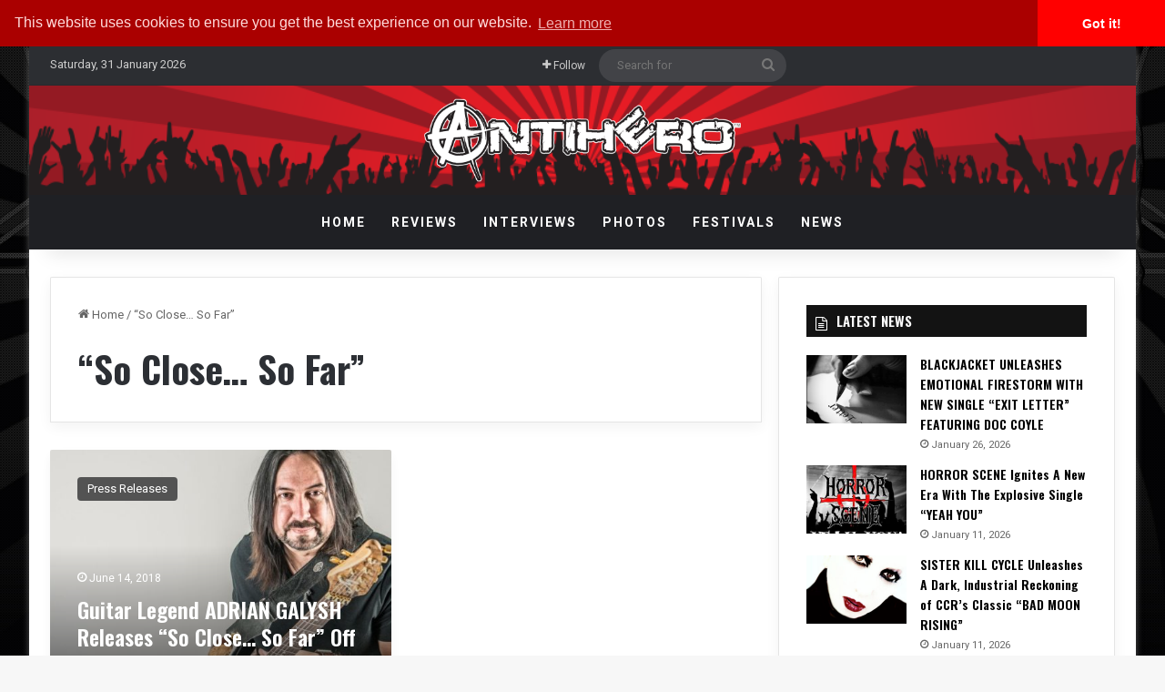

--- FILE ---
content_type: text/html; charset=utf-8
request_url: https://www.google.com/recaptcha/api2/aframe
body_size: 265
content:
<!DOCTYPE HTML><html><head><meta http-equiv="content-type" content="text/html; charset=UTF-8"></head><body><script nonce="_aACiutpvgXGDQOykmIEjA">/** Anti-fraud and anti-abuse applications only. See google.com/recaptcha */ try{var clients={'sodar':'https://pagead2.googlesyndication.com/pagead/sodar?'};window.addEventListener("message",function(a){try{if(a.source===window.parent){var b=JSON.parse(a.data);var c=clients[b['id']];if(c){var d=document.createElement('img');d.src=c+b['params']+'&rc='+(localStorage.getItem("rc::a")?sessionStorage.getItem("rc::b"):"");window.document.body.appendChild(d);sessionStorage.setItem("rc::e",parseInt(sessionStorage.getItem("rc::e")||0)+1);localStorage.setItem("rc::h",'1769908874990');}}}catch(b){}});window.parent.postMessage("_grecaptcha_ready", "*");}catch(b){}</script></body></html>